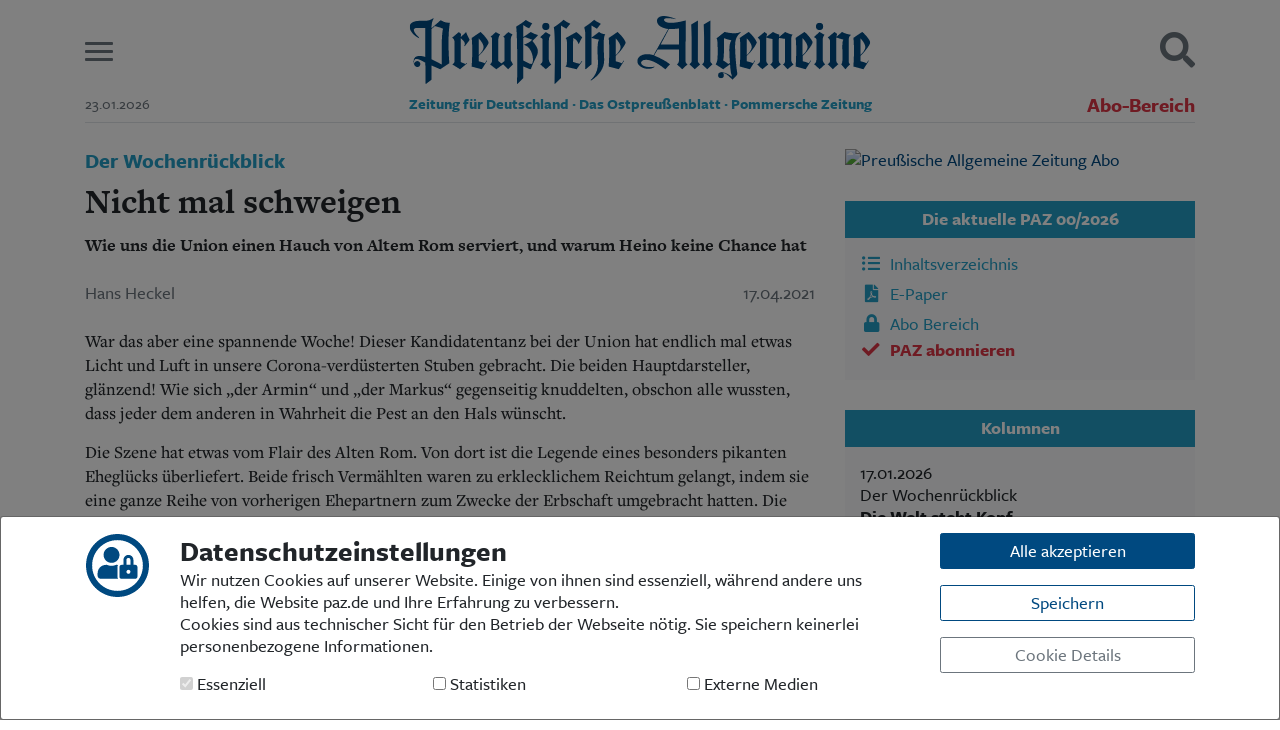

--- FILE ---
content_type: text/html; charset=UTF-8
request_url: https://paz.de/artikel/nicht-mal-schweigen-a4499.html
body_size: 17814
content:
<!DOCTYPE html>
<html lang="de" class="h-100" prefix="og: https://ogp.me/ns#">
<head>
<meta charset="UTF-8">
<meta name="viewport" content="width=device-width, initial-scale=1, shrink-to-fit=no">
<title>Nicht mal schweigen - Preußische Allgemeine Zeitung</title>
<meta name="description" content="Nicht mal schweigen">
<meta name="keywords" content="Nicht mal schweigen">
<meta name="author" content="Preußische Allgemeine Zeitung">
<meta name="robots" content="index,follow">
<meta property="og:title" content="Der Wochenrückblick - Nicht mal schweigen | Preußische Allgemeine Zeitung" />
<meta property="og:description" content="Wie uns die Union einen Hauch von Altem Rom serviert, und warum Heino keine Chance hat" />
<meta property="og:url" content="https://paz.de/artikel/nicht-mal-schweigen-a4499.html" />
<meta property="og:site_name" content="paz.de" />
<meta property="og:type" content="article" />
<meta property="og:article:author" content="Hans Heckel" />
<meta property="og:article:published_time" content="2021-04-17" />
<meta property="og:locale" content="de_DE" />
<meta property="og:image" content="https://paz.de/paz-signet.jpg" />
<meta property="og:image:type" content="image/jpeg" />
<meta property="og:image:width" content="256" />
<meta property="og:image:height" content="256" />
<link rel="shortcut icon" href="/lib/css/images/favicon.svg" type="image/svg">
<link rel="icon" href="/lib/css/images/favicon.svg">
<link rel="stylesheet" href="/lib/css/main.css" type="text/css">
<link rel="alternate" type="application/rss+xml" title="Preußische Allgemeine Zeitung" href="https://paz.de/paz_rss.xml">
<script src="/lib/js/main.min.js" type="text/javascript"></script>
<script>
	$(document).ready(function() {
		$('body').append('<div id="cookieSelect" class="modal fade" tabindex="-1" role="dialog"></div>');
		$('#cookieSelect').load('/lib/ajax/cookieSelect.php', function(){
			$('#cookieSelect').modal({backdrop:'static', keyboard:false});
			$('#cookieSelect').modal('show');
		});
		$('body').on('hidden.bs.modal', function (e) {
			$('#cookieSelect').remove();
		});
	});
</script>
<!--<script async src="https://pagead2.googlesyndication.com/pagead/js/adsbygoogle.js?client=ca-pub-5221400808938787" crossorigin="anonymous"></script>-->

</head>
<body class="d-flex flex-column h-100" style="background-color: #fff !important;"><div id="MGA_placement_1" class="werbung kopfbanner" data-aditionid="4294628" data-yieldlabid="6263561" data-size="728x90"></div>
<header class="container top">

	<div class="row align-items-center pt-3 pb-2">
		
		<div class="col-2 col-md-1 burger">
			<button class="hamburger hamburger--slider" type="button" aria-label="Menu" aria-controls="mainMenu">
				<span class="hamburger-box">
					<span class="hamburger-inner"></span>
				</span>
			</button>
		</div>
		<div class="col-8 col-md-10 logo">
			<a href="/">
				<svg xmlns="http://www.w3.org/2000/svg" xmlns:xlink="http://www.w3.org/1999/xlink" style="isolation:isolate" viewBox="0 0 907 133.87" width="907pt" height="133.87pt" class="primary"><defs><clipPath id="_clipPath_Mt6U5BtvS8lQ5yLxr5tBUvJiBwdVpYfu"><rect width="907" height="133.87"/></clipPath></defs><g clip-path="url(#_clipPath_Mt6U5BtvS8lQ5yLxr5tBUvJiBwdVpYfu)"><path d=" M 543.26 87.22 L 543.41 8.74 C 502.86 19.6 501.02 8.46 501.02 8.46 C 498.52 0.46 523.71 6.26 523.71 6.26 L 524.71 5.97 C 486.17 -9.33 486.81 9.63 486.81 9.63 C 487.21 23.63 509.11 25.58 509.11 25.58 L 480.11 77.17 C 476.52 75.55 468.06 74.48 462.97 75.39 C 450.03 77.84 448.4 84.93 448.4 89.47 C 448.73 98.54 459.64 102.75 463.6 103.41 C 467.14 104 476.27 105.19 482.67 100.06 L 482.39 99.77 C 437.53 106.62 452.3 62.42 503.24 104.87 L 512.79 95.17 C 504.22 88.48 494.3 83.22 481.22 77.74 L 488.37 65.74 L 530.2 65.74 L 530.2 87.24 C 530.2 87.24 530.55 92.83 526.2 95.17 L 536.6 104.87 L 547.15 95.17 C 542.71 92.77 543.26 89.46 543.26 87.22 Z  M 530.26 56.06 L 494.19 56.18 L 510.53 25.58 C 510.53 25.58 523.33 25.92 530.28 24.38 L 530.26 56.06 Z " fill="rgb(0,90,154)"/><path d=" M 827.57 87.91 C 827.57 90.85 827.26 92.3 823.01 94.91 L 833.39 104.82 C 833.39 104.82 838.99 99.05 843.93 94.91 C 840.33 91.71 839.85 90.27 839.85 85.91 L 839.85 51.22 C 839.85 47.48 839.98 44.54 840.12 42.28 C 844.667 43.949 849.301 45.375 854 46.55 C 852.4 49.22 851.86 51.75 851.86 59.76 C 851.86 65.76 852.13 74.44 852.13 81.76 C 852.13 89.36 851.69 93.69 849.48 94.86 L 857.74 104.86 L 867.05 94.99 C 863.71 91.99 864.4 89.81 864.4 85.68 L 864.4 51.35 C 864.4 42.81 864.67 40.81 868.94 36.94 C 862.14 36.27 853.6 33.07 851.33 31.33 L 840.33 40.81 C 840.451 38.89 840.859 36.999 841.54 35.2 C 839.77 34.04 837.54 32.2 836.43 31.33 L 823.04 42.46 C 826.51 45.13 827.57 46.73 827.57 50.2" fill="rgb(0,90,154)"/><path d=" M 689.71 88.05 C 689.71 90.98 688.52 92.62 684.44 95.17 L 694.23 104.87 C 694.23 104.87 701.23 99.33 706.13 95.19 C 702.52 91.99 701.99 90.45 701.99 86.04 L 701.99 51.35 C 701.99 47.61 702.13 44.68 702.26 42.41 C 706.209 43.756 710.272 44.737 714.4 45.34 L 714.4 88.05 C 714.4 90.98 713.92 92.45 710.01 95.17 L 719.01 104.87 C 719.01 104.87 725.9 99.33 730.83 95.19 C 727.23 91.99 726.7 90.45 726.7 86.04 L 726.7 54.55 C 726.7 50.81 726.83 45.74 727.1 43.07 C 730.7 43.74 736.04 44.68 739.1 45.07 L 739.1 88.07 C 739.1 91 738.87 92.81 735.02 95.19 C 735.02 95.19 744.18 104.89 744.1 104.89 C 744.02 104.89 750.58 99.35 755.91 95.21 C 751.91 92.01 751.38 90.47 751.38 86.06 L 751.38 44.94 C 751.38 40.41 752.18 38.67 753.91 36.67 C 748.57 35.73 742.27 32.93 739.2 31.46 C 739.2 31.46 727.64 41.12 727.49 41.21 L 727.22 40.94 C 727.519 39.534 727.7 38.106 727.76 36.67 C 723.89 35.87 718.76 33.2 715.31 31.46 L 702.53 40.94 C 702.642 39.022 703.04 37.131 703.71 35.33 C 701.953 34.161 700.282 32.868 698.71 31.46 L 685.18 42.54 C 688.65 45.21 689.71 46.81 689.71 50.28" fill="rgb(0,90,154)"/><path d=" M 800.82 83.72 C 800.82 89.59 800.49 91.49 796.35 94.96 L 807.18 104.79 L 817.95 94.96 C 813.24 91.27 813.1 86.96 813.1 83.72 L 813.1 48.89 C 813.1 43.55 813.9 40.62 816.7 37.02 C 812.83 35.02 807.04 31.33 807.04 31.33 L 795.88 41.46 C 799.62 43.59 800.82 44.66 800.82 46.26" fill="rgb(0,90,154)"/><path d=" M 579.71 85.15 C 579.71 91.02 579.71 91.7 575.61 95.15 L 585.92 104.85 L 596.22 95.15 C 592.22 90.88 591.99 91 591.99 87.67 L 592.14 8.67 L 578.89 16.67 C 578.89 16.67 579.71 33.21 579.71 41.49" fill="rgb(0,90,154)"/><path d=" M 555.14 87.73 C 555.14 90.73 555.35 91.49 550.79 95.17 L 561.29 104.87 L 571.79 95.34 C 567.79 91.07 567.42 91.02 567.42 87.69 L 567.57 8.69 L 554.33 16.69 C 554.33 16.69 555.14 33.23 555.14 41.51" fill="rgb(0,90,154)"/><path d=" M 669.87 104.87 C 674.58 97.42 680.22 88.1 680.22 88.1 L 679.28 87.48 L 675.94 92.92 C 672.032 91.144 667.927 89.842 663.71 89.04 L 663.71 78.46 C 673.97 69.46 683.31 55.02 683.31 52.21 C 683.31 49.14 674.96 37.47 667.31 31.33 L 649.81 43.14 C 651.15 48.21 651.7 78.66 649.81 99.35 L 669.87 104.87 Z  M 663.71 43.94 C 667.71 47.68 673.45 55.55 673.45 61.55 C 673.45 65.69 668.74 72.64 663.71 76.98 L 663.71 43.94 Z " fill="rgb(0,90,154)"/><path d=" M 779.65 104.87 C 784.41 97.43 790.2 88.1 790.2 88.1 L 789.27 87.48 L 785.92 92.92 C 782.019 91.146 777.92 89.843 773.71 89.04 L 773.71 78.46 C 783.99 69.39 793.33 54.98 793.33 52.17 C 793.33 49.1 784.99 37.43 777.33 31.29 L 759.8 43.14 C 761.13 48.21 761.68 78.66 759.8 99.35 L 779.65 104.87 Z  M 773.65 43.94 C 777.65 47.68 783.4 55.55 783.4 61.55 C 783.4 65.69 778.69 72.64 773.65 76.98 L 773.65 43.94 Z " fill="rgb(0,90,154)"/><path d=" M 893.36 104.87 C 898.2 97.45 903.91 88.1 903.91 88.1 L 902.98 87.48 L 899.63 92.92 C 895.719 91.143 891.61 89.84 887.39 89.04 L 887.39 78.46 C 897.71 69.46 907 55.02 907 52.21 C 907 49.14 898.66 37.47 891.05 31.33 L 873.51 43.14 C 874.84 48.21 875.4 78.66 873.51 99.35 L 893.36 104.87 Z  M 887.36 43.94 C 891.36 47.68 897.1 55.55 897.1 61.55 C 897.1 65.69 892.39 72.64 887.36 76.98 L 887.36 43.94 Z " fill="rgb(0,90,154)"/><circle vector-effect="non-scaling-stroke" cx="807" cy="20.59" r="7.090000000000032" fill="rgb(0,90,154)"/><path d=" M 617.71 112.27 C 623.12 112.8 628.21 118.55 635.89 125.47 C 635.81 125.33 635.89 124.73 638.56 122.16 C 641.99 118.95 645.56 116.02 645.02 112.86 C 643.64 105.37 640.2 73.78 640.79 56.29 C 641.07 47.98 642.58 40.23 651.68 32.29 L 651.29 31.37 C 642.05 37.17 620.08 31.37 620.08 31.37 L 604.28 43.9 C 606.01 46.54 606.41 53.53 606.41 71.47 C 606.41 85.72 605.72 90.7 602.41 95.18 L 617.3 104.88 L 630.8 94.94 C 630.794 94.966 630.794 94.994 630.8 95.02 L 631.45 103.64 C 631.751 109.026 632.849 114.337 634.71 119.4 C 630.24 116.81 623.54 111.16 615.5 110.81 C 615.5 110.81 611.81 110.62 610.04 111.81 M 629.42 66.31 C 629.42 74.31 629.82 83.72 630.62 92.31 L 627.56 94.55 C 624.334 91.963 620.918 89.623 617.34 87.55 C 618.271 82.636 618.717 77.642 618.67 72.64 L 618.67 43.64 C 623.411 45.582 628.351 47 633.4 47.87 C 630.45 52.6 629.39 58 629.39 66.32 L 629.42 66.31 Z " fill="rgb(0,90,154)"/><circle vector-effect="non-scaling-stroke" cx="612.93" cy="116.69" r="5.669999999999959" fill="rgb(0,90,154)"/><path d=" M 238.71 104.37 C 250.3 72.44 261.31 73.12 241.71 49.12 C 245.773 45.579 249.523 41.694 252.92 37.51 C 247.752 36.283 242.806 34.259 238.26 31.51 C 238.26 31.51 228.63 38.44 223.83 41.25 L 223.83 17.76 C 227.258 20.57 231.136 22.782 235.3 24.3 C 240.4 15.36 241.3 14.44 241.3 14.44 C 236.811 12.692 232.531 10.448 228.54 7.75 C 224.54 11.75 216.4 16.83 209.6 20.96 C 211.6 27.23 212.65 108.17 211.18 132.61 L 212.03 133.83 L 223.88 122.04 L 223.88 99.37 L 237.18 104.87 L 238.71 104.37 Z  M 241.47 46.72 C 237.069 51.087 231.654 54.296 225.71 56.06 L 225.71 56.99 C 241.59 61.63 245.2 86.59 241.48 93.32 C 239.24 96.54 233.07 92.32 223.84 87.65 L 223.84 43.12 C 225.78 41.64 227.42 41.38 230.78 42.85 L 241.47 46.72 Z " fill="rgb(0,90,154)"/><path d=" M 358.24 42.32 C 358.24 29.17 358.24 18.7 358.24 18.7 C 362.11 21.5 365.24 22.78 368.74 25.09 C 375.01 16.86 376.53 15.33 376.53 15.33 C 371.781 13.22 367.286 10.58 363.13 7.46 C 359.13 11.46 350.72 17.87 343.92 22 C 345.382 28.163 346.054 34.487 345.92 40.82 L 345.92 97.06 C 345.92 100.53 345.92 102.46 345.36 104.33 L 346.58 104.84 L 358.2 95.1 L 358.2 43.25" fill="rgb(0,90,154)"/><path d=" M 358.22 43.23 C 362.88 44.57 368.31 45.78 372.58 46.58 C 370.31 51.12 369.91 57.79 369.91 67.27 C 369.91 77.41 370.85 88.75 370.84 92.62 C 370.76 115.5 356.29 126.03 356.29 126.03 L 357 127.3 C 373.85 116.07 383 102.9 383 86.62 C 383 82.62 382.2 76.48 382.2 56.73 C 382.2 43.25 382.74 39.78 385.14 36.04 C 380.683 35.56 376.413 33.987 372.71 31.46 C 372.71 31.46 365.33 37.3 358.26 42.24" fill="rgb(0,90,154)"/><path d=" M 309.61 89.53 C 309.61 94.73 308.94 96.87 306.94 99.67 C 310.27 100.6 328.76 104.87 328.76 104.87 L 339.76 89.17 L 338.76 88.6 L 334.83 94.14 C 330.383 93.296 326.029 92.02 321.83 90.33 L 321.83 50.83 C 321.83 48.29 321.97 45.63 322.1 43.36 C 327.098 45.372 330.856 49.623 332.24 54.83 L 333.18 54.83 C 335.02 50.33 337.252 46 339.85 41.89 C 336.399 37.999 332.483 34.547 328.19 31.61 L 307.07 43.46 C 308.81 45.2 309.61 47.06 309.61 51.2" fill="rgb(0,90,154)"/><path d=" M 285.22 132.72 L 285.89 133.82 L 298.03 122.04 L 298.03 18.81 C 301.9 21.61 305.03 22.89 308.54 25.2 C 314.79 16.88 316.33 15.44 316.33 15.44 C 311.595 13.339 307.113 10.709 302.97 7.6 C 298.97 11.6 290.56 18.01 283.75 22.15 C 286.24 30.29 286.07 82.46 285.89 87.76" fill="rgb(0,90,154)"/><path d=" M 162.21 87.13 C 162.21 90.6 161.43 92.04 158.36 95.24 L 170.52 104.87 L 183.97 95.16 L 194.05 104.87 C 194.05 104.87 203.54 95.24 203.4 95.24 L 199.04 87.13 L 199.04 48.29 C 199.04 42.96 199.84 40.02 202.64 36.42 C 199.754 34.965 196.947 33.36 194.23 31.61 L 184.23 40.82 C 187.14 42.37 186.8 44.02 186.8 45.63 L 186.8 88.63 L 180.63 93.41 L 174.52 88.63 L 174.52 48.29 C 174.52 42.96 175.33 40.02 178.13 36.42 C 175.241 34.966 172.43 33.36 169.71 31.61 L 159.45 40.82 C 162.79 42.96 162.24 44.02 162.24 45.63" fill="rgb(0,90,154)"/><path d=" M 88.18 89.4 C 88.18 92.2 87.6 92.83 83.92 95.24 L 99.28 104.87 L 113.37 92.96 L 112.6 92.3 C 112.6 92.3 110.67 93.84 109.79 94.52 L 100.46 90.6 L 100.46 43.46 C 105.53 48.26 108.75 51.33 108.75 54.8 C 108.672 56.228 108.213 57.61 107.42 58.8 L 108.48 59.6 C 115.56 50.52 117.86 48.1 117.86 46.76 C 117.86 45.42 114.44 41.05 111.1 31.57 L 101.21 41.06 L 100.53 40.95 L 101.35 35.53 L 96.96 31.53 L 83.64 42.69 C 87.11 45.36 88.18 46.96 88.18 50.46" fill="rgb(0,90,154)"/><path d=" M 261.77 84 C 261.77 89.87 261.44 91.77 257.3 95.24 L 268.15 104.87 L 278.9 95.24 C 274.19 91.55 274.05 87.24 274.05 84 L 274.05 49.17 C 274.05 43.83 274.85 40.9 277.65 37.3 C 273.78 35.3 267.99 31.61 267.99 31.61 L 256.83 41.7 C 260.57 43.83 261.77 44.9 261.77 46.5" fill="rgb(0,90,154)"/><path d=" M 142.03 104.87 C 146.86 97.45 152.41 88.27 152.41 88.27 L 151.47 87.65 L 148.13 93.09 C 144.216 91.316 140.103 90.016 135.88 89.22 L 135.88 78.67 C 146.16 69.6 155.5 55.19 155.5 52.38 C 155.5 49.31 147.15 37.64 139.5 31.5 L 122 43.31 C 123.34 48.38 123.89 78.83 122 99.53 L 142.03 104.87 Z  M 135.88 44.11 C 139.88 47.85 145.62 55.72 145.62 61.73 C 145.62 65.86 140.91 72.81 135.88 77.15 L 135.88 44.11 Z " fill="rgb(0,90,154)"/><path d=" M 411.77 104.76 C 416.61 97.34 422.15 88.27 422.15 88.27 L 421.21 87.65 L 417.87 93.09 C 413.956 91.316 409.843 90.016 405.62 89.22 L 405.62 78.67 C 415.9 69.6 425.24 55.19 425.24 52.38 C 425.24 49.31 416.89 37.64 409.29 31.5 L 391.71 43.31 C 393.05 48.38 393.6 78.83 391.76 99.53 L 411.77 104.76 Z  M 405.62 44.11 C 409.62 47.85 415.36 55.72 415.36 61.73 C 415.36 65.86 410.66 72.81 405.62 77.15 L 405.62 44.11 Z " fill="rgb(0,90,154)"/><circle vector-effect="non-scaling-stroke" cx="268.07" cy="20.59" r="7.089999999999975" fill="rgb(0,90,154)"/><path d=" M 79.15 13.36 C 69.86 13.57 65.68 10.6 61.01 8.36 C 61.01 8.36 50.57 17.56 43.1 23.96 C 43.1 9.52 47.25 5.65 47.25 5.65 L 46.54 4.35 C 41.948 7.587 36.488 9.367 30.87 9.46 L 18.87 9.46 C -13.36 10.84 1.96 37 18.71 43.63 L 18.25 41.94 C 18.25 42.03 -0.83 24.78 13.6 23.5 L 30.85 23.5 L 30.93 80.61 C 25.76 78.81 19.14 77.79 13.8 79.51 C 5.3 82.51 7.1 95.37 11.16 98.9 L 11.16 98.9 C 13.139 100.752 16.129 101.007 18.394 99.519 C 20.659 98.03 21.61 95.184 20.696 92.633 C 19.781 90.081 17.239 88.488 14.544 88.777 C 11.849 89.066 9.702 91.163 9.35 93.85 C 7.5 86.79 8.35 77.85 30.95 92.04 L 31.14 132.46 L 31.99 133.89 L 43.1 125.41 L 43.1 97.46 L 46.1 98.75 L 47.1 99.18 L 47.1 99.18 L 60.28 104.85 L 78.28 92.85 C 76.93 82.46 74.71 38.33 79.15 13.36 Z  M 63.32 95.46 L 47.61 87.46 L 47.61 87.46 L 44.81 86.02 L 43.1 85.14 L 43.1 25.62 L 45.1 23.9 L 45.1 23.9 L 47.68 21.61 L 47.68 21.61 L 49.68 19.82 C 49.68 19.82 65.99 24.21 65.68 25.35 C 61.71 39 63.32 95.46 63.32 95.46 Z " fill="rgb(0,90,154)"/></g></svg>
			</a>
		</div>
		<div class="col-2 col-md-1 suche text-right">
			<a href="javascript:;" class="searchButton"><i class="fas fa-search fa-2x"></i></a>
		</div>
	</div>

	<div class="row subline">
		<div class="col d-none d-md-block">
			<small class="text-nowrap text-muted">23.01.2026</small>
		</div>
		<div class="col-12 col-md-8 pb-2 d-none d-sm-inline">
			<p>
				<small><strong><span class="sr-only">Preußische Allgemeine Zeitung </span>Zeitung für Deutschland · Das Ostpreußenblatt · Pommersche Zeitung</strong></small>
			</p>
		</div>
		<div class="col d-none d-md-block text-right">
							<a href="/abo/login.html" class="text-nowrap text-danger" style="font-size:20px;"><b>Abo-Bereich</b></a>
					</div>
		<div class="col-12">
			<div class="border-bottom"></div>
		</div>
	</div>

</header>
<nav class="container" id="mainMenu">
	<div class="row">
		<div class="col-12">
						<div class="row bg-light m-0 p-4 border-bottom">
				<div class="col-sm-4 text-center text-sm-left order-2 order-sm-1">
					<ul class="list-unstyled">
<li><a href="/">Start</a></li>
<li><a href="/ueber-uns.html">Wer wir sind</a></li>
<li><a href="/aktuelle-ausgabe/inhaltsverzeichnis.html">Aktuelle Ausgabe</a></li>
<li><a href="/abo/login.html">Abonnenten-Login</a></li>
<li><a href="/abo/" class="text-danger">Abonnent werden</a></li>
<li><a href="/abo/praemien.html" class="text-danger">Abo Prämien</a></li>
<li><a href="/archiv/">Archiv</a></li>
<li><a href="/mediadaten.html">Mediadaten</a></li>
</ul>				</div>
				<div class="col-sm-4 text-center order-1 order-sm-2">
					<ul class="list-unstyled">
<li><a href="/rubrik/politik">Politik</a></li>
<li><a href="/rubrik/kultur">Kultur</a></li>
<li><a href="/rubrik/wirtschaft">Wirtschaft</a></li>
<li><a href="/rubrik/panorama">Panorama</a></li>
<li><a href="/rubrik/gesellschaft">Gesellschaft</a></li>
<li><a href="/rubrik/leben">Leben </a></li>
<li><a href="/rubrik/geschichte">Geschichte</a></li>
<li><a href="/rubrik/das_ostpreussenblatt">Ostpreußen</a></li>
<li><a href="/rubrik/pommersche_zeitung">Pommern </a></li>
<li><a href="/rubrik/berlin-brandenburg">Berlin-Brandenburg</a></li>
<li><a href="/rubrik/schlesien">Schlesien</a></li>
<li><a href="/rubrik/danzig-westpreussen">Danzig und Westpreußen</a></li>
<li><a href="/rubrik/buecher">Bücher</a></li>
</ul>				</div>
				<div class="col-sm-4 text-center text-sm-right order-3 order-sm-3">
					<ul class="list-unstyled">
<li><a href="/kontakt.html">Kontakt</a></li>
<li><a href="/impressum.html">Impressum</a></li>
<li><a href="/datenschutz.html">Datenschutz</a></li>
</ul>				</div>
			</div>



		</div>
	</div>
</nav>

<div class="container" id="mainSearch">
	<div class="row pl-3 pr-3">
		<div class="col-12 bg-light p-2 p-md-4 pt-4 border-bottom">
			<h5>Suchen und finden</h5>
			<form action="/suche/" method="get">
				<div class="input-group mt-3 mb-3">
					<input type="text" name="q" class="form-control" id="mainSearchField" placeholder="Tragen Sie Ihren Suchbegriff hier ein." aria-label="Suchbegriff hier eintragen" aria-describedby="suchen">
					<div class="input-group-append">
						<button class="btn btn-primary" type="submit" id="suchen">
							<i class="fas fa-search"></i>
							<span class="d-none d-sm-inline">&nbsp;&nbsp;<b>SUCHEN</b></span>
						</button>
					</div>
				</div>
			</form>
		</div>
	</div>
</div>

<script>
	$('button.hamburger').on('click', function(){
		$('#mainMenu').toggleClass('open');
		if( $('#mainSearch').hasClass('open') ) $('#mainSearch').removeClass('open');
		setTimeout(function(){
			$('button.hamburger').toggleClass('is-active');
			if( $('a.searchButton').hasClass('is-active') ) $('a.searchButton').removeClass('is-active');
		}, 150);
	});

	$('a.searchButton').on('click', function(){
		$('#mainSearch').toggleClass('open');
		if( $('#mainMenu').hasClass('open') ) $('#mainMenu').removeClass('open');
		setTimeout(function(){
			$('a.searchButton').toggleClass('is-active');
			if( $('button.hamburger').hasClass('is-active') ) $('button.hamburger').removeClass('is-active');
		}, 150);
		//if( ! is_touch_device() ) $('#mainSearchField').focus();
		$('#mainSearchField').focus();
	});
</script>
<div class="container mt-4">
	<div class="row">

		<div class="col-md-8">
			<div class="bodytext">
<h4 class="dachzeile">Der Wochenrückblick</h4>
<h1>Nicht mal schweigen</h1>
<p class="mb-2"><strong>Wie uns die Union einen Hauch von Altem Rom serviert, und warum Heino keine Chance hat</strong></p>
<div class="row metas mb-4 mt-4"><div class="col-6 text-muted">Hans Heckel</div><div class="col-6 text-right text-muted">17.04.2021</div></div>
<p>War das aber eine spannende Woche! Dieser Kandidatentanz bei der Union hat endlich mal etwas Licht und Luft in unsere Corona-verdüsterten Stuben gebracht. Die beiden Hauptdarsteller, glänzend! Wie sich „der Armin“ und „der Markus“ gegenseitig knuddelten, obschon alle wussten, dass jeder dem anderen in Wahrheit die Pest an den Hals wünscht.</p>

<p>Die Szene hat etwas vom Flair des Alten Rom. Von dort ist die Legende eines besonders pikanten Eheglücks überliefert. Beide frisch Vermählten waren zu erklecklichem Reichtum gelangt, indem sie eine ganze Reihe von vorherigen Ehepartnern zum Zwecke der Erbschaft umgebracht hatten. Die ganze Stadt wusste das und blickte nun gespannt darauf, wer die Liaison überleben würde. So lange soll es gar nicht gedauert haben, da trat schon die von Trauer zerfurchte Witwe vor die Öffentlichkeit der Ewigen Stadt, um den tragischen Tod ihres heiß geliebten Gatten zu verkünden.</p>
<p>Was die Römer sicherlich bedauert haben werden, denn nun war das spannende Schauspiel vorbei. Deshalb genießen wir jeden Tag so eines Dramas aus vollen Zügen. Die Hauptstadt-Journaille läuft zur Höchstform auf. Überall Getuschel und Geraune. Doch dann geht plötzlich alles vorbei. Im Moment, da dies geschrieben wird, wissen wir noch nicht einmal, wie. Friedrich Nietzsche hat einmal geschrieben, das Schlimmste an der Musik sei, dass jedes Stück irgendwann aufhöre. Nach dem Ende des Unions-Theaters werden wir fühlen, was der arme Philosoph durchgemacht hat.</p>
<p>Langweilen müssen wir uns trotzdem nicht. Merkel ist ja auch noch da, und die hat frühzeitig durchblicken lassen, dass sie fest entschlossen ist, den Unionskandidaten heimzusuchen wie ein böser Geist, egal, wer von den beiden das Opfer ihres Spuks wird. Laschet, der brave Merkel-Schleppenträger, hatte das Gift der scheidenden Kanzlerin als Erster zu spüren bekommen, wie wir hier vergangene Woche betrachtet haben.</p>

<p>Den Söder hat das ausgiebig gefreut. Tja, wir hatten ihn gewarnt! Und sollten recht behalten: Kurz darauf ließ Merkel auch eine Spitze gegen die Corona-Strategie von Bayern los. Den Kanzleranwärter der Grünen wird es amüsieren, dass die Kanzlerin sich zur Corona-Schelte ausgerechnet NRW und Bayern, ganz zufällig die Länder der beiden möglichen Unions-Kandidaten für ihre Nachfolge, ausgesucht hat.</p>
<p>So können wir davon ausgehen, dass Angela Merkel ihre letzten Monate im Kanzleramt nicht ungenutzt lassen wird im Hinblick auf die Wahl im September. Die Grünen wissen das, nicht von ungefähr ist die Zustimmung für Merkels Politik (auch die des immer noch härteren Lockdown) nirgends so groß wie in der Anhängerschaft der Partei von Baerbock und Habeck.<br>Wer auf dem Schild der Grünen fürs Kanzleramt kandidiert, soll nächsten Montag entschieden werden. Im Vergleich zum Unionstheater ist dieser Ausscheidungskampf eine ermüdend lahme Vorstellung. Eigentlich sind sich im Vorfeld schon alle einig, dass es nur Annalena Baerbock werden kann.</p>
<p>Kanzlerin Baerbock? Lassen Sie sich nicht von den Panikmachern irritieren, so schlimm wäre eine grüne Regierungsspitze nun auch wieder nicht. Schließlich sitzen die ideologischen Gefolgsleute jener Partei bereits heute in allen erdenklichen Lenkungspositionen des Landes und geben ein ganzes Menü von Vorgeschmäckern darauf ab, wie sich das Klima im Lande ab Herbst weiterentwickeln könnte.</p>

<p>Ein Beispiel erreichte uns aus Düsseldorf: Durch die gesamte Republik fegte Anfang der Woche die Nachricht, dass der Intendant der dortigen „Tonhalle“ eine Veranstaltung mit Heino abgesagt hat, weil sie den falschen Titel trägt. „Ein deutscher Liederabend live mit Band“, und mit Heino natürlich, sollte da am 8. Oktober steigen. Kommt nicht infrage, blockt Intendant Michael Becker ab, denn die Formulierung „deutscher Liederabend“ sei „politisch nicht korrekt gewählt“: „Wir müssen damit rechnen“, so Becker voller Abscheu, „dass es sich hier etwa um einen Liederabend für Deutsche handelt. Der Begriff ,ein deutscher Liederabend&#039; tümelt.“</p>
<p>Ja, ja, ich versteh&#039; Sie doch. Ich komme da auch nicht mehr mit. Ganz abgesehen davon, dass ich keine Ahnung habe, was „tümeln“ bedeutet: Was hätte der arme Heino denn machen sollen? Gehen wir mal durch: Wie wär&#039;s mit einem „Afrikanischen Liederabend“? Um Himmels Willen! Dann hätten ihm die grüngelackten Wächter der „politisch korrekten Formulierung“ selbstverständlich „neokoloniale Aneignung der afrikanischen Kultur“ vorgeworfen. Nichts da.</p>
<p>Oder ein „Frauen-Liederabend“ mit Stücken, die allesamt von Komponisten weiblichen Geschlechts stammen? Auch nichts: Da Heino ein Mann ist, fällt das unter „Sexismus“. Hätte er dann, auch um den Linken zu gefallen, einen „Arbeiterliederabend“ veranstalten dürfen? Heino ist nachweislich Unternehmer und also kein Arbeiter. Da er demzufolge zur falschen sozialen „Klasse“ zählt, fiele ein solcher Auftritt unter „Klassismus“. Nicht akzeptabel!</p>

<p>Wir geben es auf. Dann eben ein Abend ohne Musik. Ein Schweige-Abend. Das müsste ja wohl gehen, auch wenn keiner kommt. Oder? Von wegen! Sie wissen doch: „Wer schweigt, tut mit!“ Und macht sich damit selbst zum Täter. Daher ist „Schweigen“ gerade vor dem Hintergrund der deutschen Geschichte ... Sie wissen schon.</p>
<p>Heino besteht auf seinem „deutschen Liederabend“. Leider weiß er da vermutlich die Mehrheit im Volk auf seiner Seite. Aber keine Furcht, diese Stimmung drehen wir um, und zwar so: Bestimmt werden sich Leute in den sozialen Medien über den Korrektformulierer Becker aufregen, wobei sich Einzelne im Ton vergreifen. Solche Entgleisungen werden wir sorgsam herausstellen unter der Überschrift: „Tonhallen-Intendant von rechten Hetzern bedroht!“ Heino wird sich dann reumütig distanzieren müssen, während Becker in anklagenden Interviews von dem Martyrium erzählen darf, das er gerade durchmacht. Schon sind Opfer und Täter neu sortiert! Es kommt eben nicht darauf an, was passiert, sondern auf die Art, wie es berichtet wird, auf die korrekte „Erzählung“!</p>
<p>Stichwort Erzählung: Um die Deutschen nicht zu verwirren, müssen manche Details auch mal ganz aus der „Erzählung“ rausgelassen werden. Als nun ein thailändischer Student von drei jungen Rassisten in Bremen zusammengeschlagen wurde, die ihn als Chinesen beschimpften, haben die meisten Medien taktvoll darüber geschwiegen, dass es sich bei den brutalen Rassisten um Syrer handelte. Wären es Deutsche gewesen, hätten wir das gehört, und zwar von Frank-Walter Steinmeier höchstpersönlich. Wetten?</p>

<p>Asiaten-Hass vergiftet gerade viele Länder, auch und besonders die USA. Zum Glück für unsere reine Lehre erfahren wir aber kaum etwas darüber, dass ein Großteil der Asiaten-Attackierer in den USA schwarz ist. Unsere Medien erfüllen schließlich eine verantwortungsvolle Wächterfunktion.</p>
			</div>


			<div class="text-center mt-4 d-print-none">
				<hr>
				<a href="/abo/probe-abo.html" class="bodytext mb-0 text-danger">
					<strong>Dieser Artikel ist ein Beitrag aus der aktuellen PAZ. Wenn Sie die Zeitung näher kennenlernen wollen, können Sie <u class="text-primary">hier ein 4-wöchiges Probe-Abo abschließen</u></strong>
				</a>.
			</div>

			<div class="mb-5 text-center d-print-none">
				<hr>
				<p class="mb-3 bodytext">
					Hat Ihnen dieser Artikel gefallen? Dann unterstützen Sie die PAZ gern mit einer
				</p>
				<p class="mb-4">
					<a href="/anerkennungszahlung.html" class="btn btn-danger">Anerkennungszahlung</a>
				</p>
				<hr>
			</div>


			<div class="btn-group d-flex mb-4" role="group">
				<a class="btn btn-neutral bg-facebook text-white w-100" href="http://de.facebook.com/sharer.php?u=https%3A%2F%2Fpaz.de%2Fartikel%2Fnicht-mal-schweigen-a4499.html&t=Der%20Wochenr%C3%BCckblick%20-%20Nicht%20mal%20schweigen" onclick="javascript:_paq.push(['trackEvent', 'SocialMedia', 'Facebook', 'https://paz.de/artikel/nicht-mal-schweigen-a4499.html']);" target="_blank">
					<i class="fab fa-facebook-f"></i> 
					<span class="d-none d-lg-inline">&nbsp;Facebook</span>
				</a>
				<a class="btn btn-neutral bg-twitter text-white w-100" href="http://twitter.com/share?url=https%3A%2F%2Fpaz.de%2Fartikel%2Fnicht-mal-schweigen-a4499.html&text=Der%20Wochenr%C3%BCckblick%20-%20Nicht%20mal%20schweigen&via=PAZ&related=PAZ" onclick="javascript:_paq.push(['trackEvent', 'SocialMedia', 'Twitter', 'https://paz.de/artikel/nicht-mal-schweigen-a4499.html']);" target="_blank">
					<svg class="bi" fill="currentColor"><use xlink:href="/lib/sprites.svg#x-twitter"></use></svg> 
					<span class="d-none d-lg-inline">&nbsp;X</span>
				</a>
				<a class="btn btn-neutral bg-whatsapp text-white w-100 ___d-md-none" href="whatsapp://send?text=Der%20Wochenr%C3%BCckblick%20-%20Nicht%20mal%20schweigen%20%28Preu%C3%9Fische%20Allgemeine%20Zeitung%29%20https%3A%2F%2Fpaz.de%2Fartikel%2Fnicht-mal-schweigen-a4499.html" onclick="javascript:_paq.push(['trackEvent', 'SocialMedia', 'WhatsApp', 'https://paz.de/artikel/nicht-mal-schweigen-a4499.html']);">
					<i class="fab fa-whatsapp"></i> 
					<span class="d-none d-lg-inline">&nbsp;WhatsApp</span>
				</a>
				<a class="btn btn-warning text-white w-100" href="javascript:;" onclick="$('.bodytext').printThis();" title="Seite drucken">
					<i class="fas fa-print"></i> 
					<span class="d-none d-lg-inline">&nbsp;Drucken</span>
				</a>
				<a class="btn btn-secondary w-100" href="mailto:?subject=PAZ.de%3A%20Der%20Wochenr%C3%BCckblick%20-%20Nicht%20mal%20schweigen&body=Der%20Wochenr%C3%BCckblick%20-%20Nicht%20mal%20schweigen%0A%0AWie%20uns%20die%20Union%20einen%20Hauch%20von%20Altem%20Rom%20serviert%2C%20und%20warum%20Heino%20keine%20Chance%20hat%0A%0AVollst%C3%A4ndigen%20Artikel%20auf%20PAZ.de%20lesen%3A%0Ahttps%3A%2F%2Fpaz.de%2Fartikel%2Fnicht-mal-schweigen-a4499.html">
					<i class="far fa-envelope"></i> 
					<span class="d-none d-lg-inline">&nbsp;E-Mail</span>
				</a>
			</div>


<div class="bodytext">
<h4>Kommentare</h4>
	<div class="bg-light mb-3 p-2">
		<p class="mb-2">
			<strong>sitra achra</strong> <span class="text-muted text-small">am 17.04.21, 12:34 Uhr</span>
		</p>
		<p>Es ist eine Schande, dass das linke Geschmeiß das Wort Deutschland in den Mund nimmt und irrtümlich wähnt, selbst Deutsche zu sein.<br />
Wer deutsch ist, liebt sein Volk, sein Land und sein Liedgut.<br />
Wer das nicht kann, soll unser Land schnellstmöglich verlassen. Deren Anwesenheit unter uns Deutschen ist uns ein Greuel.</p>
	</div>
	<div class="bg-light mb-3 p-2">
		<p class="mb-2">
			<strong>Michael Holz</strong> <span class="text-muted text-small">am 17.04.21, 09:50 Uhr</span>
		</p>
		<p>Herr Heckel, Sie haben mir das Wochenende gerettet. Vielen Dank! Ich träumte von einer Kanzlerin ... Baerbock ... Es war ein Albtraum. Nach dem Erwachen fragte ich mich: Ist nicht die Gegenwart Albtraum genug, muss es noch schlimmer werden?<br />
Ein schönes, positives Wochenende mit einem negativen PCR-Test wünsche ich Ihnen.</p>
	</div>
	<div class="bg-light mb-3 p-2">
		<p class="mb-2">
			<strong>Emmanuel Precht</strong> <span class="text-muted text-small">am 17.04.21, 03:57 Uhr</span>
		</p>
		<p>Gründenk:<br />
Das Verhalten von people of colour (poc) ist nicht kritisierbar.<br />
Es zählt nicht, was richtig ist, sondern was Betroffene empfinden.<br />
Für die Lösung von Problemen, die Minderheiten haben, ist immer die Mehrheitsgesellschaft verantwortlich.<br />
Andere Auffassungen sind a priori unzulässig oder rassistisch.<br />
<br />
Boris Palmer: „Dieser Vierklang ist das Ende von Freiheit und Demokratie. Entscheidend ist nicht mehr, was stimmt, sondern wer es sagt. Die Gesellschaft zerfällt in fiktive Gruppenidentitäten, die sich auf einer Skala der Benachteiligung Rechte zuteilen. Die Meinungsfreiheit und das Deliberationsprinzip werden einer überpositiven Antidiskriminierungsmethode unterstellt.“</p>
	</div>

<h4 class="mt-4 d-print-none">Kommentar hinzufügen</h4>
<div class="p-3 bg-light mb-5 tk-freight-sans-pro d-print-none" id="kommentarFormBox">
	<form action="/artikel/nicht-mal-schweigen-a4499.html" method="post" id="kommentarForm" onsubmit="$.ajax({ url: '/artikel/nicht-mal-schweigen-a4499.html', data: $(this).serialize(), dataType: 'script', type: 'POST' });return false;">
		<input type="hidden" name="kommentar[id]" value="4499">
		<div class="form-group row">
			<label for="firstname" class="col-md-4 col-form-label">Vor- Nachname*:</label>
			<div class="col-md-4">
				<input type="text" name="kommentar[firstname]" id="firstname" class="form-control" placeholder="Ihr Vorname*" required="required" maxlength="255">
			</div>
			<div class="col-md-4">
				<input type="text" name="kommentar[lastname]" id="lastname" class="form-control" placeholder="Ihr Nachname*" required="required" maxlength="255">
			</div>
		</div>
		<div class="form-group row">
			<label for="email" class="col-md-4 col-form-label">Email:</label>
			<div class="col-md-8">
				<input type="email" name="kommentar[email]" id="email" class="form-control" placeholder="Ihre Email Adresse" maxlength="255">
			</div>
		</div>
		<div class="form-group row">
			<label for="homepage" class="col-md-4 col-form-label">Web:</label>
			<div class="col-md-8">
				<input type="text" name="kommentar[homepage]" id="homepage" class="form-control" placeholder="Die URL Ihrer Website" maxlength="255">
			</div>
		</div>
		<div class="form-group row">
			<label for="location" class="col-md-4 col-form-label">Ort:</label>
			<div class="col-md-8">
				<input type="text" name="kommentar[location]" id="location" class="form-control" placeholder="Ihr Wohnort" maxlength="255">
			</div>
		</div>
		<div class="form-group row">
			<label for="content" class="col-md-4 col-form-label">Ihr Kommentar*:</label>
			<div class="col-md-8">
				<textarea rows="5" name="kommentar[kommentar]" id="kommentar" class="form-control" required="required" placeholder="Ihr Kommentar*"></textarea>
			</div>
		</div>
		<div class="form-group row">
			<label for="captcha" class="col-md-4 col-form-label">Sicherheitscode*:</label>
			<div class="col-md-4">
				<input type="text" name="kommentar[captcha]" id="captcha" class="form-control" placeholder="Buchstaben hier*" required="required">
			</div>
			<div class="col-md-3">
				<img src="/lib/ajax/captcha/captchaImage.php?cid=kommentar" alt="Captcha Image" id="captchaKommentar" class="img-fluid w-100">
			</div>
			<div class="col-md-1">
				<a href="javascript:;" onclick="document.getElementById('captchaKommentar').src='/lib/ajax/captcha/captchaImage.php?cid=kommentar&rnd=' + Math.random();" title="Grafik neu laden"><i class="fas fa-redo-alt fa-1x"></i></a>
			</div>
		</div>
		<div class="row" id="errorMsg" style="display: none;">
			<div class="col-12">
				<div class="alert alert-danger text-center mb-0 mt-3">
					Bitte korrigieren Sie Ihre Eingaben in den markierten Feldern.
				</div>
			</div>
		</div>
		<div class="row mt-4 mb-2">
			<div class="col-12">
				<hr>
			</div>
			<div class="col-6">
				<span class="form-control-plaintext">*Pflichtfelder</span>
			</div>
			<div class="col-6 text-right">
				<button type="reset" class="btn btn-link">Zurücksetzen</button>
				<button type="submit" class="btn btn-primary" onmouseover="$('#infosenden').removeClass('text-muted');" onmouseout="$('#infosenden').addClass('text-muted');">Absenden</button>
			</div>
		</div>
		<div class="row mt-4 mb-2">
			<div class="col-12">
				<p class="text-bold text-small text-muted" id="infosenden">
					<strong>
						Da Kommentare manuell freigeschaltet werden müssen, erscheint Ihr Kommentar möglicherweise erst am folgenden Werktag. Sollte der Kommentar nach längerer Zeit nicht erscheinen, laden Sie bitte in Ihrem Browser diese Seite neu!
					</strong>
				</p>
			</div>
		</div>
	</form>
</div>
</div>


		</div>
		<div class="col-md-4 mb-4 d-print-none">
<div class="sidebar-banner">
	<a href="https://paz.de/abo/probe-abo.html">
		<img src="https://paz.de/_marginalSpalte/bilder/PAZ_Facebook_Werbung_Quadrat_neu.jpg" class="img-fluid" alt="Preußische Allgemeine Zeitung Abo">
	</a>
</div>
	<div class="sidebar-block">
		<h6 class="header">Die aktuelle PAZ 00/2026</h6>
		<p>
				<a href="/aktuelle-ausgabe/inhaltsverzeichnis.html" class="text-info">
					<i class="fas fa-list-ul fa-fw"></i>&nbsp;&nbsp;Inhaltsverzeichnis
				</a><br>
				<a href="/aktuelle-ausgabe/zeitung-kaufen.html" class="text-info d-inline-block mt-2 mb-2"><i class="fas fa-file-pdf fa-fw"></i>&nbsp;&nbsp;E-Paper</a><br>
				<a href="/aktuelle-ausgabe/abonnenten-bereich.html" class="text-info d-inline-block mb-1"><i class="fas fa-lock fa-fw"></i>&nbsp;&nbsp;Abo Bereich</a><br>
				<a href="/abo/" class="text-danger d-inline-block mb-1"><i class="fas fa-check fa-fw"></i>&nbsp;&nbsp;<strong>PAZ abonnieren</strong></a><br>
		</p>
	</div>
	<div class="sidebar-block">
		<h6 class="header">Kolumnen</h6>
			<a href="/artikel/die-welt-steht-kopf-a16513.html" class="text-color-inherit">
				<p class="datum">17.01.2026</p>
				<p>Der Wochenrückblick</p>				<h6>Die Welt steht Kopf</h6>
				<p>Wenn der Papst die Freiheit verteidigt, und die „Fortschrittlichen“ sich...</p>
				<p class="text-muted">Von Hans Heckel</p>
			</a>

<hr>
			<a href="/artikel/aufprall-in-einer-neuen-auszenpolitischen-realitaet-a16239.html" class="text-color-inherit">
				<p class="datum">10.12.2025</p>
				<p>Debatte</p>				<h6>Aufprall in einer neuen außenpolitischen Realität</h6>
				<p>Die neue Nationale Sicherheitsstrategie der USA ist ein überfälliger Weckruf...</p>
				<p class="text-muted">Von René Nehring</p>
			</a>

<hr>
			<a href="/artikel/angela-merkels-freiheit-a12969.html" class="text-color-inherit">
				<p class="datum">27.11.2024</p>
				<p>Kolumne</p>				<h6>Angela Merkels „Freiheit“</h6>
				<p></p>
				<p class="text-muted">Von Florian Stumfall</p>
			</a>
	</div>


<div class="sidebar-block">
	<h6 class="header">PAZ Newsletter</h6>
	<p>Die PAZ versendet regelmäßig einen Newsletter. <strong>Melden Sie sich dafür mit Ihrer E-Mail Adresse an:</strong></p>	<p>
		<input type="email" id="newsletterAnmeldenEmail" placeholder="Ihre Email Adresse" class="form-control mt-2" required="required">
		<button type="button" id="newsletterAnmeldenEmailBtn" class="btn btn-outline-info btn-block mt-2" onclick="$.ajax({ url: '/lib/ajax/newsletterAnmelden.php', data: { 'emailadressse' : $('#newsletterAnmeldenEmail').val() }, dataType: 'script', type: 'POST' });">Anmelden</button>
	</p>
	<div id="newsletterAnmeldenEmailBox" class="alert alert-info m-3 p-0 pt-2 pb-2" style="display:none;">
		<p>Vielen Dank für Ihre Anmeldung zum PAZ-Newsletter. Wir haben Ihnen eine Bestätigungsmail mit weiteren Hinweisen gesendet.</p>	</div>
</div>


	<div class="sidebar-block">
		<h6 class="header">Meist gelesen</h6>
		<a href="/artikel/der-groenland-konflikt-entlarvt-europas-auszenpolitische-leere-a16555.html" class="text-color-inherit">
			<p class="datum">21.01.2026</p>
			<h6>Der Grönland-Konflikt entlarvt Europas außenpolitische Leere</h6>
			<p>Während andere handeln. Europa agiert hilflos, wenn US-Präsident Trump 
auf...</p>
		</a>

<hr>
		<a href="/artikel/auf-den-terror-folgt-der-blackout-der-politik-a16527.html" class="text-color-inherit">
			<p class="datum">19.01.2026</p>
			<h6>Auf den Terror folgt  der Blackout der Politik</h6>
			<p></p>
		</a>

<hr>
		<a href="/artikel/die-leute-haben-heute-angst-vor-kontaktschuld-a16564.html" class="text-color-inherit">
			<p class="datum">22.01.2026</p>
			<h6>„Die Leute haben heute  Angst vor Kontaktschuld!“</h6>
			<p>Er ist Autor von gesellschaftskritischen Büchern, die durch ihre Realitätsnähe...</p>
		</a>

<hr>
		<a href="/artikel/unheilvolle-fluten-a16520.html" class="text-color-inherit">
			<p class="datum">18.01.2026</p>
			<h6>Unheilvolle Fluten</h6>
			<p>Sturmflutgetöse zu Silvester des Jahres 1904 schreckte auf und ließ...</p>
		</a>

<hr>
		<a href="/artikel/stadthalle-eroeffnet-das-hoffmann-jahr-a16558.html" class="text-color-inherit">
			<p class="datum">21.01.2026</p>
			<h6>Stadthalle eröffnet das „Hoffmann-Jahr“</h6>
			<p>Zum 250. Geburtstag des Romantikers – Ausstellung „Labyrinth“ eröffnet einen...</p>
		</a>
</div>
<div class="sidebar-block">
	<h6 class="header bg-danger">
		Anerkennungszahlung
	</h6>
	<p>
		<strong>Gefällt Ihnen die PAZ?</strong><br>Dann unterstützen Sie uns gern mit einer<br>
		<a href="/anerkennungszahlung.html" class="btn btn-outline-danger btn-block mt-3">Anerkennungszahlung</a>
	</p>
</div>	<script> $(document).ready(function(){ $('#umfrageMarginal').load('/lib/ajax/umfrage/aktuelle.php'); }); </script>
	<div class="sidebar-block">
		<h6 class="header"><i class="far fa-check-square mr-2"></i> Umfrage der Woche</h6>
		<div id="umfrageMarginal"></div>
	</div>
<div class="sidebar-block"><h6 class="header"><i class="far fa-chart-bar"></i> Ergebnis der letzten Umfrage</h6><p class="mb-2">Umfrage vom 05.11.2025:</p><p>Die Stadt Overath hat ihren diesjährigen Weihnachtsmarkt wegen zu hoher Kosten für Sicherheit und Terrorabwehr abgesagt. Gehen Sie noch unbefangen auf Weihnachtsmärkte und andere öffentliche Orte?&nbsp;</p><p class="mt-3""><em>Abgegebene Stimmen: 488</em></p><div class="progress mt-3 mr-3 ml-3"><div class="progress-bar bg-info" style="width: 20%"></div></div><p class="text-center"><em>Ja. : 20,3% (99)</em></p><div class="progress mt-3 mr-3 ml-3"><div class="progress-bar bg-info" style="width: 77%"></div></div><p class="text-center"><em>Nein.: 77,5% (378)</em></p><div class="progress mt-3 mr-3 ml-3"><div class="progress-bar bg-info" style="width: 2%"></div></div><p class="text-center"><em>Ich habe dazu keine Meinung.: 2,3% (11)</em></p><p class="mt-3 small"><em>Allen Teilnehmern einen herzlichen Dank!</em></p></div><div class="sidebar-block">

	<h6 class="header">
		Bücher im Gespräch
	</h6>

	<a href="/artikel/eine-generation-zwischen-altlasten-und-aufbruch-a16533.html" class="text-color-inherit"><figure class="mb-3"><img src="/bilder/artikel/2026/01/PAZ03_22_Cover_Adenauerianer_Kopie.jpg?252x450-prop" class="w-100 img-fluid border" alt="Eine Generation zwischen Altlasten und Aufbruch"></figure><p><strong>Eine Generation zwischen Altlasten und Aufbruch</strong><br>In dem Buch „Adenauerianer“ widmen sich vier Autoren den prägenden Menschen einer Epoche, die das kriegszerstörte Land trotz zahlreicher Widersprüche...</p></a>
<hr>
<a href="/artikel/ruestungsindustrie-in-schampuslaune-a16518.html" class="text-color-inherit"><figure class="mb-3"><img src="/bilder/artikel/2026/01/PAZ03_22_Cover_Kriegstuechtig_Kopie.jpg?252x450-prop" class="w-100 img-fluid border" alt="Rüstungsindustrie in „Schampuslaune“"></figure><p><strong>Rüstungsindustrie in „Schampuslaune“</strong><br>Der Bestsellerautor Marcus Klöckner klagt in seinem aktuellen Buch die Kriegstreiberei der deutschen Politiker und die Gleichgültigkeit der Bevölkerung an</p></a>	
</div><div class="sidebar-block">
<h6 class="header">Archiv (1949 bis heute)</h6><p><strong>Textarchiv</strong><br> <a href="http://webarchiv-server.de/suchmaske.html" target="_blank">webarchiv-server.de</a></p>
<hr>
<p><strong>Chronologisches Archiv</strong><br> <a href="http://archiv.preussische-allgemeine.de/" target="_blank">archiv.preussische-allgemeine.de</a></p>
<hr>
<p><strong>Hilfe und Suchtipps</strong><br> Hilfe zur Suche und ausführliche Tipps zur Suche finden sie hier in <a href="/archiv/hilfe.html" target="_blank">den Suchtipps</a>.</p></div>
<div class="sidebar-plain">
	<div class="row">
		<div class="col text-center"><a href="https://de-de.facebook.com/preussiche.allgemeine.zeitung/" class="text-info" target="_blank"><i class="fab fa-facebook-square fa-3x"></i></a></div>
<!--
		<div class="col text-center"><a href="" class="text-info" target="_blank"><i class="fab fa-instagram fa-3x"></i></a></div>
		<div class="col text-center"><a href="" class="text-info" target="_blank"><i class="fab fa-twitter-square fa-3x"></i></a></div>
-->
 </div>
</div>		</div>


	</div>
</div>
<footer class="footer mt-auto bg-light pt-4">
	<div class="container">

		<div class="row justify-content-center">
			<div class="col-12 col-sm-auto text-center text-sm-left pl-sm-4 pr-sm-4 pl-md-5 pr-md-5">
				<ul class="list-unstyled">
<li><a href="/">Start</a></li>
<li><a href="/ueber-uns.html">Wer wir sind</a></li>
<li><a href="/aktuelle-ausgabe/inhaltsverzeichnis.html">Aktuelle Ausgabe</a></li>
<li><a href="/abo/login.html">Abonnenten-Login</a></li>
<li><a href="/abo/" class="text-danger">Abonnent werden</a></li>
<li><a href="/abo/praemien.html" class="text-danger">Abo Prämien</a></li>
<li><a href="/archiv/">Archiv</a></li>
<li><a href="/mediadaten.html">Mediadaten</a></li>
</ul>			</div>
			<div class="col-12 col-sm-auto text-center text-sm-left pl-sm-4 pr-sm-4 pl-md-5 pr-md-5">
				<ul class="list-unstyled">
<li><a href="/rubrik/politik">Politik</a></li>
<li><a href="/rubrik/kultur">Kultur</a></li>
<li><a href="/rubrik/wirtschaft">Wirtschaft</a></li>
<li><a href="/rubrik/panorama">Panorama</a></li>
<li><a href="/rubrik/gesellschaft">Gesellschaft</a></li>
<li><a href="/rubrik/leben">Leben </a></li>
<li><a href="/rubrik/geschichte">Geschichte</a></li>
<li><a href="/rubrik/das_ostpreussenblatt">Ostpreußen</a></li>
<li><a href="/rubrik/pommersche_zeitung">Pommern </a></li>
<li><a href="/rubrik/berlin-brandenburg">Berlin-Brandenburg</a></li>
<li><a href="/rubrik/schlesien">Schlesien</a></li>
<li><a href="/rubrik/danzig-westpreussen">Danzig und Westpreußen</a></li>
<li><a href="/rubrik/buecher">Bücher</a></li>
</ul>			</div>
			<div class="col-12 col-sm-auto text-center text-sm-left pl-sm-4 pr-sm-4 pl-md-5 pr-md-5">
				<svg xmlns="http://www.w3.org/2000/svg" xmlns:xlink="http://www.w3.org/1999/xlink" style="isolation:isolate" viewBox="0 0 80 80" width="80px" height="80px" class="primary signet"><defs><clipPath id="_clipPath_ouL8INWDL2MfxoQC5dT1NEIpbogdLwvx"><rect width="80" height="80"/></clipPath></defs><g clip-path="url(#_clipPath_ouL8INWDL2MfxoQC5dT1NEIpbogdLwvx)"><clipPath id="_clipPath_uzBhvFNmvEDjR4u2GQflvhKg1JEmX1rx"><rect x="0" y="0" width="80" height="80" transform="matrix(1,0,0,1,0,0)" fill="rgb(255,255,255)"/></clipPath><g clip-path="url(#_clipPath_uzBhvFNmvEDjR4u2GQflvhKg1JEmX1rx)"><g><g><path d=" M 53.138 16.804 C 53.318 16.177 44.281 13.739 44.281 13.739 L 43.152 14.732 L 41.724 15.997 L 40.629 16.934 L 40.629 49.886 L 41.572 50.366 L 43.13 51.168 L 43.13 51.168 L 51.828 55.621 C 51.828 55.621 50.919 24.351 53.115 16.792 M 60.594 10.16 C 58.105 23.995 59.358 48.408 60.109 54.221 L 50.135 60.842 L 42.831 57.698 L 42.266 57.461 L 40.612 56.75 L 40.612 72.216 L 34.454 76.918 L 33.986 76.128 L 33.879 53.736 C 21.348 45.901 20.896 50.829 21.918 54.741 C 22.125 53.26 23.318 52.111 24.806 51.962 C 26.295 51.812 27.693 52.698 28.192 54.108 C 28.691 55.518 28.162 57.086 26.91 57.906 C 25.659 58.725 24.01 58.584 22.917 57.563 L 22.917 57.563 C 20.659 55.61 19.666 48.475 24.373 46.838 C 27.331 45.89 31 46.455 33.862 47.448 L 33.816 15.839 L 24.3 15.839 C 16.307 16.55 26.885 26.106 26.874 26.055 L 27.128 26.992 C 17.837 23.318 9.347 8.822 27.195 8.077 L 33.845 8.077 C 36.962 8.019 39.988 7.02 42.526 5.21 L 42.921 5.932 C 42.921 5.932 40.624 8.077 40.624 16.093 C 44.761 12.548 50.541 7.451 50.541 7.451 C 53.126 8.71 55.446 10.352 60.594 10.239 M 80.006 40.003 C 80.006 17.91 62.096 0 40.003 0 C 17.91 0 0 17.91 0 40.003 C 0 62.096 17.91 80.006 40.003 80.006 C 50.613 80.007 60.788 75.793 68.291 68.291 C 75.793 60.788 80.007 50.613 80.006 40.003 Z " fill="rgb(0,90,154)"/></g></g></g></g></svg>
				<ul class="list-unstyled">
<li><a href="/kontakt.html">Kontakt</a></li>
<li><a href="/impressum.html">Impressum</a></li>
<li><a href="/datenschutz.html">Datenschutz</a></li>
</ul>			</div>
		</div>

		<div class="row">
			<div class="col">
				<hr>
				<div class="text-muted text-justify text-small">
					<p>Die Preußische Allgemeine Zeitung (PAZ) ist eine einzigartige Stimme in der deutschen Medienlandschaft. Woche für Woche berichtet sie über das aktuelle Zeitgeschehen in Politik, Kultur und Wirtschaft und bezieht zu den grundlegenden Entwicklungen unserer Gesellschaft Stellung. In ihrer Arbeit fühlt sich die Redaktion dem traditionellen preußischen Wertekanon verpflichtet: Das alte Preußen stand und steht für religiöse und weltanschauliche Toleranz, für Heimatliebe und Weltoffenheit, für Rechtstaatlichkeit und intellektuelle Redlichkeit sowie nicht zuletzt für ein von der Vernunft geleitetes Handeln in allen Bereichen der Gesellschaft. In diesem Sinne pflegt die PAZ eine offene Debattenkultur, die gleichermaßen den eigenen Standpunkt mit Leidenschaft vertritt wie sie die Meinung von Andersdenkenden achtet – und diese auch zu Wort kommen lässt. Jenseits des Tagesgeschehens fühlt sich die PAZ der Erinnerung an das historische Preußen und der Pflege seines kulturellen Erbes verpflichtet. Mit diesen Grundsätzen ist die Preußische Allgemeine Zeitung eine einzigartige publizistische Brücke zwischen dem Gestern, Heute und Morgen, zwischen den Ländern und Regionen in West und Ost – sowie zwischen den verschiedenen gesellschaftlichen Strömungen in unserem Lande.</p>				</div>
			</div>
		</div>

	</div>
</footer>
<div style="z-index: 1000;text-align:right;font-size:10px;color:grey;display:block !important;"><a style="display:inline !important;" title="This page was created with webEdition CMS" href="https://www.webEdition.org" target="_blank" rel="noopener">powered by webEdition CMS</a></div></body>
</html>


--- FILE ---
content_type: text/html; charset=UTF-8
request_url: https://paz.de/lib/ajax/umfrage/aktuelle.php
body_size: 386
content:
		<form id="umfrage" action="/lib/ajax/umfrage/aktuelle.php" method="post" onsubmit="$.ajax({ url: '/lib/ajax/umfrage/aktuelle.php', data: $(this).serialize(), dataType: 'script', type: 'POST' }); return false;">
			<input type="hidden" name="u[id]" value="16167">
<p>Soll die von der Koalition installierte Haltelinie von 48 Prozent beim Rentenniveau über das Jahr 2031 hinweg bestehen bleiben?</p>			<p>
<label class="d-block mt-2"><input type="radio" name="u[antwort]" value="_3" class="mr-2" required="required">Ja. </label><label class="d-block mt-2"><input type="radio" name="u[antwort]" value="_2" class="mr-2" required="required">Nein.</label><label class="d-block mt-2"><input type="radio" name="u[antwort]" value="_1" class="mr-2" required="required">Ich habe dazu keine Meinung.</label><button type="submit" class="btn btn-outline-info btn-block mt-3">Abstimmen</button>			</p>
		</form>

